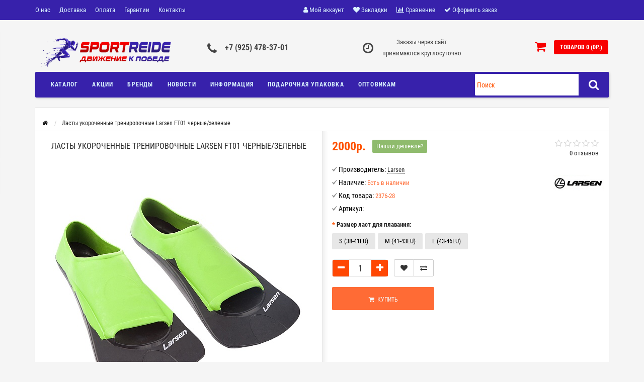

--- FILE ---
content_type: text/html; charset=utf-8
request_url: https://sportride.ru/lasty-ukorochennye-trenirovochnye-larsen-ft01-chernye-zelenye
body_size: 105861
content:
<!DOCTYPE html>
<html dir="ltr" lang="ru">
	<head>
		<meta name="viewport" content="width=device-width, initial-scale=1.0, minimum-scale=1.0, user-scalable=0" />
		<meta http-equiv="Content-Type" content="text/html; charset=UTF-8"/>
		<title>Ласты укороченные тренировочные Larsen FT01 черные/зеленые</title>
                		<base href="https://sportride.ru/" />
				<meta name="description" content="Особенности:
		
		
			цельная калоша из мягкой натуральной
			резины анатомической формы. Плавник
			из резины обеспечивает отличную
			гидродинамику" />
								<link href="http://sportride.ru/lasty-ukorochennye-trenirovochnye-larsen-ft01-chernye-zelenye" rel="canonical" />
				<link href="https://sportride.ru/image/catalog/Logo/favicon.png" rel="icon" />
				<meta property="og:title" content="Ласты укороченные тренировочные Larsen FT01 черные/зеленые" />
		<meta property="og:type" content="website" />
						<meta property="og:image" content="https://sportride.ru/image/catalog/Logo/Logo2.png" />
				<meta property="og:site_name" content="Интернет-гипермаркет спортивных товаров SPORTRIDE.RU" />
		
								
			<script src="/min/?f=catalog/view/javascript/jquery/jquery-2.1.1.min.js,catalog/view/theme/storeset/js/owl.carousel.js,catalog/view/theme/storeset/js/bootstrap.js,catalog/view/theme/storeset/js/jquery.leanModal.min.js,catalog/view/javascript/jquery/magnific/jquery.magnific-popup.min.js,catalog/view/theme/storeset/js/barrating.js,catalog/view/theme/storeset/js/autosearch.js,catalog/view/theme/storeset/js/fancy-box/jquery.fancybox.min.js,catalog/view/theme/storeset/js/cloud-zoom/cloud-zoom.1.0.3.min.js,catalog/view/javascript/jquery/datetimepicker/moment.js,catalog/view/javascript/jquery/datetimepicker/bootstrap-datetimepicker.min.js,catalog/view/javascript/sdek.js,catalog/view/javascript/art_ask_price/art_ask_price.js"></script>
			
			<link href="/min/?f=catalog/view/theme/storeset/style/bootstrap.css,catalog/view/theme/storeset/stylesheet/font-awesome-4.7.0/css/font-awesome.min.css,catalog/view/theme/storeset/style/owl.carousel.css,catalog/view/theme/storeset/style/fonts.css,catalog/view/theme/storeset/style/style.css,catalog/view/javascript/popup_view/magnific-popup.css,catalog/view/theme/storeset/style/allstyles.css,catalog/view/theme/storeset/style/responsive.css,catalog/view/theme/storeset/js/fancy-box/jquery.fancybox.min.css,catalog/view/theme/storeset/js/cloud-zoom/cloud-zoom.css,catalog/view/javascript/jquery/datetimepicker/bootstrap-datetimepicker.min.css,catalog/view/theme/default/stylesheet/sdek.css" rel="stylesheet" media="screen" />
			
						
						<script src="//api-maps.yandex.ru/2.1/?lang=ru_RU&ns=cdekymap" type="text/javascript"></script>
							
				<meta name="theme-color" content="rgb(255, 71, 3)">				<style>
			body {
						background-color: rgb(245, 245, 245);
									}
						.main-color1, .testbutton, .button, .item .cart .button-cart, .item .wishlist:hover, .item .compare:hover, .product-grid .product-buttons .cart, .product-grid .product-buttons .compare:hover, .product-list .product-buttons .compare:hover, .product-grid .product-buttons .wishlist:hover, .product-list .product-buttons .wishlist:hover, .btn-primary, .da-arrows span, .da-slide .da-link, .fastorder-panel-default .panel-heading, .slideshow-box .slideshow-plus-link, .oct-button,.oct-module-button button,.oct-article-categories-box .box-content .button:hover {
			background-color: rgb(255, 71, 3)!important;
			}
									.main-color2, .main-color1:hover, .testbutton:hover, .cart-top, .button:hover, .item .cart .button-cart:hover, .item .wishlist, .item .compare, .product-grid .product-buttons .cart:hover, .product-grid .product-buttons .wishlist, .product-list .product-buttons .wishlist, .product-grid .product-buttons .compare, .product-list .product-buttons .compare, .caption .intro-btn a, .search-box-top input[type=submit], .da-arrows span:hover, .da-slide .da-link:hover, ul.account-ul li:hover, .account-content .buttons div .button, .wishlist-tr, .account-content .button, .slideshow-box .slideshow-plus-link:hover, .oct-button:hover,.oct-module-button button:hover,.oct-article-categories-box .box-content .button  {
			background-color: rgb(247, 0, 0)!important;
			}
									.main-color2-text, .main-color1-text:hover, #sstore_menu > ul > li > div.dropdown a:hover, .error, .success, .search-top .fa-search, ul.account-ul li i, input[type=search]::-webkit-input-placeholder, .account-content form legend i, .account-content .buttons div .button-back, .account-content .table-div table .button-back, .account-content h2 i, #right-block i {
			color: rgb(247, 0, 0);
			}
									.button, .product-grid .product-buttons .cart, .testbutton, .slideshow-box .slideshow-plus-link {
			color: #F2F2F2!important;
			}
									.top-panel a, #sidebar a, .navbar-fixed-bottom ul li a, .sidebar-a, .settings span, .settings i, .settings strong {
			color: #DBF3FF;
			}
									.top-panel, #sidebar, .search-box-top, .navbar-fixed-bottom, .sidebar-a .dropdown-menu {
			background: rgb(55, 33, 171);
			}
									.top-panel a:hover, .settings:hover span {
			color: #FFFFFF;
			}
						.enter:before {
			background: url(/catalog/view/theme/storeset/images/enter.png) no-repeat;
			}
			.register:before {
			background: url(/catalog/view/theme/storeset/images/reg.png) no-repeat;
			}
						#phone a, #contacts .contacts-fa {
			color: #424242;
			}
									#shedule {
			color: #424242;
			}
									#cart {
			background-color: rgb(247, 0, 0);
			}
			#right-block .fa-shopping-bag::before {
			color: rgb(247, 0, 0);
			}
									#cart #cart-total, #cart a {
			color: #FFFFFF;
			}
									nav, .sb-icon-search, .sb-search.sb-search-open .sb-icon-search, .no-js .sb-search .sb-icon-search {
			background: rgb(55, 33, 171);
			}
									nav .main-ul > .main-li > a, nav .main-ul > .main-li > a:visited, #sstore_menu > ul > li > a, #sstore_menu > ul > li > a:visited, ul.mobile-category > li > a:hover, ul.mobile-category > li ul > li:hover > a, #megamenu-menu .nav > li > a  {
			color: #DBF3FF;
			}
			@media only screen and (max-width: 992px) {
			#megamenu-menu .nav > li > div a {
			color: #DBF3FF!important;
			}
			}
									nav .main-ul > .main-li:hover > a, #sstore_menu > ul > li:hover a, #megamenu-menu .nav > li > a:hover  {
			color: #FFFAFA;
			}
									.category-dropdown, #sstore_menu > ul > li > div.dropdown, #megamenu-menu .nav > li > div {
			background: #FFFFFF;
			}
									.category-dropdown > .sub-ul > .sub-li a.sub-category, .category-dropdown > .sub-ul > .sub-li ul li a, #sstore_menu > ul > li > div.dropdown a, #megamenu-menu .nav > li > div a  {
			color: #252525;
			}
									#search input {
			background: #FFFFFF;
			}
						#search input {
			background-position: 6px 6px;
			background-repeat: no-repeat;
			}
						.box-heading {
			background: #141414;
			}
									.box-heading {
			color: #DBF3FF;
			}
									ul.box-category  li a, ul.box-category li a:visited {
			color: #454343;
			}
									#sstore-3-level > ul > li > a, .oct-article-categories-box .box-content {
			background: rgb(55, 33, 171);
			}
									#sstore-3-level ul ul li a {
			background: #535E6B;
			}
									#sstore-3-level > ul > li > a {
			color: #FFFFFF;
			}
									#sstore-3-level > ul > li > a:hover {
			color: #D8F3F0;
			}
									#sstore-3-level ul ul li a {
			color: #DDDDDD;
			}
									#sstore-3-level ul ul li a:hover {
			color: #FFFFFF;
			}
									#sstore-3-level ul ul ul li a.current-link {
			color: #F8FF74;
			}
									.product-list .price-old, .product-grid .price-old {
			color: #848484;
			}
									.product-list .price-new, .product-grid .price-new, .product-grid .price, .item .price, .swiper-slide .price-new {
			color: #FF5100;
			}
												.product-info > .right .price-new {
			color: #FF5100;
			}
									.product-info .price-new {
			color: #FF5100;
			}
												.product-info > .right .cart .button {
			color: #FFFFFF;
			}
						.product-info > .right .cart .button:hover {
			background: url(/catalog/view/theme/storeset/images/to-cart-hover.png) no-repeat 16% 46%,#ff5100;
			}
						.footer-top {
			background: rgb(63, 63, 71);
			}
									p.subscribe, footer .socials a, footer .contacts ul li, footer .contacts ul li a, .terms-footer-block, .terms-footer-block a {
			color: #CCCCCC;
			}
									footer .oct-footer-h3 {
			color: #6C6C6C;
			}
									footer .top-f.oct-footer-h3 {
			color: #B0B0B0;
			}
									.oct-footer-text, oct-footer-text p, .oct-footer-text a {
			color: #969696;
			}
									.footer-middle {
			background: rgb(19, 19, 21);
			}
									footer .footer-middle ul > li > a, footer .footer-middle ul > li > a:visited, footer .footer-middle ul > li > a:hover {
			color: #969696;
			}
									#powered {
			background: rgb(19, 19, 21);
			}
									#powered .copyright {
			color: #969696;
			}
									#powered .copyright a, #powered .copyright a:visited {
			color: #DBF3FF;
			}
									#sidebar-toggle span,#search-top span i, .login-top-mobile span, .cart-top-mobile span {
			color: #D9ECFF;
			}
												@media only screen and (max-width: 768px){
			.top-panel, .search-box-top {
			background: #141414;
			}
			}
									#sidebar {
			background: #141414;
			}
									#sidebar a, .sidebar-a i, .sidebar-a strong, .sidebar-a .dropdown-menu .btn-link, .sidebar-a .h3, .sidebar-a ul li {
			color: #FCFFA6;
			}
						.navbar-fixed-bottom { display: none;}  									
						#contactsservvwq1{visibility:hidden;}
#sb-search {width: 266px;}
.oct-category-item-icon {width: 30%;}
.brands-slider .item .image img {opacity: .8}
#powered .payment span {opacity: .8}
.category-list .category-list-item span {height: 55px}
#shedule {text-align: center}
#shedule {padding-left: 120px}
.noUi-connect {background: #FF5100;}
.box-heading {background: #3721ab;}
.oct-cat-stock { display: none; }
.category-list .category-list-item img { display: none; }
.category-info .img img { display: none; }
.subcategory-header { display: none; }

.megamenu-parent-img img {width: 40%;}

.product-info .description {color: #ff6c35;}

@media (max-width: 1025px){#megamenu-menu .dropdown:hover .dropdown-menu {max-height: 450px;}}

.col-md-7 {width: 39.33333333%;}

.img-thumbnail:hover {opacity: .9;}

.category-list .category-list-item span {height: 75px;}

.simple-content .checkout-heading {background-color: #3721ab !important;}
#simplecheckout_cart th {background-color: #3721ab !important;}

.cdek_description {width: 80%;}

.product-grid .name {height: unset;overflow: unset;}

.simplecheckout-cart th {color: #FFFEFE;}
.simple-content .checkout-heading {color: #FFFEFE;}
.checkout-heading a {color: #FFFEFE;}

.product-grid .name {height: unset;overflow: unset;}

#st-1 .st-btn {
width: 32px!important;
height: 32px !important;
}
#st-1 .st-btn > svg {
top: 8px !important;
right:2px !important;
height: 16px !important;
width: 16px !important;
}
#st-1 .st-btn > img{
top: 8px !important;
right:2px !important;
height: 16px !important;
width: 16px !important;
}

@media only screen and (min-width: 769px){
.product-grid .product:hover .product-about {
bottom: auto;
overflow: visible;
z-index: 999999;
box-shadow: 0 7px 4px rgba(0,0,0,.15), 0 7px 10px rgba(0,0,0,.15)
}
.product-grid .name a{
line-height: 13px;
}
.product-grid .name {
    height: 35px;
}
.product-grid .product:hover .product-about .name {
    height: 100% !important;
    min-height: 35px;
}
.product-grid .product:hover {overflow: visible;}
.product-grid .product:hover .product-about{
transition: none !important;
}
.product-grid .product:hover{
transition: none !important;
}
.product-grid .product .product-about {
margin-top: -84px;
bottom: auto;
}
.product.no_quantity:hover {
    z-index: 999999;
}
}
@media only screen and (min-width: 1600px){
.product-grid .product .product-about {
margin-top: -38px;
}
.product.no_quantity:hover {
    z-index: 999999;
}
.product-grid .name {
    height: 41px !important;
}  
.product-grid .name a{
line-height: 16px !important;;
}
.product-grid .product:hover .product-about .name {
    height: 100% !important;
    min-height: 41px;
}
}
@media only screen and  (min-width:1200px)  and (max-width: 1599px){
.product-grid .product .product-about {
margin-top: -33px;
}
}
@media only screen and  (min-width:769px)  and (max-width: 992px){
.product-grid .product .product-about {
margin-top: -34px;
}
.product-grid .product{
min-height: 424px !important;;
}
}

.news-style .h3, .news-style h3 {height: 62px;}

.product-info .cart .button {font-size: 12px;}

h3 {font-weight: 700;}
.selected {background: #3721ab;}

						
						
					</style>
		
						<script>
			function get_popup_found_cheaper(product_id) {
				$.magnificPopup.open({
					tLoading: '<img src="catalog/view/theme/storeset/stylesheet/popup_found_cheaper/ring-alt.svg" />',
					items: {
						src: 'index.php?route=extension/module/popup_found_cheaper&product_id='+product_id,
						type: 'ajax'
					}
				});
			}
			</script>
						

						<script>
			function get_oct_product_preorder(product_id) {
				$.magnificPopup.open({
					tLoading: '<img src="catalog/view/theme/storeset/stylesheet/oct_product_preorder/ring-alt.svg" />',
					items: {
						src: 'index.php?route=extension/module/oct_product_preorder&product_id='+product_id,
						type: 'ajax'
					}
				});
			}
			</script>
						

                            
	</head>
	<body>
				                <script>
        $(function() {
          $('body').prepend('<a class="field-tip" onclick="get_popup_call_phone();" id="uptocall-mini"><div class="uptocall-mini-phone"></div><span class="tip-content">Хотите, мы Вам перезвоним?</span></a>');
        });
        function get_popup_call_phone() {
          $.magnificPopup.open({
            tLoading: '<img src="catalog/view/theme/storeset/stylesheet/popup_call_phone/ring-alt.svg" />',
            items: {
              src: 'index.php?route=extension/module/popup_call_phone',
              type: 'ajax'
            }
          });
        }
        </script>
        		<div id="oct-wrap">
		<div class="top-panel">
			<div class="container">
				<div class="row">
					<a href="#" data-toggle="body" id="sidebar-toggle">
    					<span><i class="fa fa-info-circle" aria-hidden="true"></i></span>
					</a>
					
										<div class="mobile-icons-top">
						<a href="https://sportride.ru/my-account" class="login-top-mobile"><span><i class="fa fa-user" aria-hidden="true"></i></span></a>
						<a href="#" id="search-top" class="search-top"><span><i class="fa fa-search" aria-hidden="true"></i></span></a>
						<div class="search-box-top">
							<div class="m-search-title">Быстрый поиск товара<span><i class="fa fa-close" aria-hidden="true"></i></span></div>
							<div class="m-search-content clearfix">
								<input type="search" name="search" class="col-xs-10" id="story-top" value="" placeholder="Поиск">
								<input type="submit" class="col-xs-2 top-search-submit" value="Искать">
								<div class="mobile-search-result"></div>
							</div>
							<div id="close-desktop-search"><span><i class="fa fa-close" aria-hidden="true"></i></span></div>
						</div>
						<a href="http://sportride.ru/simplecheckout" class="cart-top-mobile">
							<span><i class="fa fa-shopping-cart" aria-hidden="true"></i></span>
							<div class="cart-cols" id="cart-loading"></div>
						</a>
					</div>
					<ul class="col-sm-7 col-md-5 top-panel-ul">
						    						<li><a href="http://sportride.ru/about_us">О нас</a></li>
						    						<li><a href="http://sportride.ru/delivery">Доставка</a></li>
						    						<li><a href="http://sportride.ru/oplata">Оплата</a></li>
						    						<li><a href="http://sportride.ru/garantii">Гарантии</a></li>
						    						<li><a href="http://sportride.ru/kontakty">Контакты</a></li>
						    						<li><a href="http://sportride.ru/privacy">Политика конфиденциальности</a></li>
						    						<li><a href="http://sportride.ru/terms">Условия соглашения</a></li>
											</ul>
					<div class="col-sm-5 col-md-7 top-panel-div">
						<div class="right">
							    							<a href="#loginmodal" class="register" id="modaltrigger"><span><i class="fa fa-user" aria-hidden="true"></i></span>&nbsp;<span class="top-panel-div-span">Мой аккаунт</span></a>
														<a href="https://sportride.ru/wishlist" id="wishlist-total"><span><i class="fa fa-heart" aria-hidden="true"></i></span>&nbsp;<span class="top-panel-div-span">Закладки</span></a>
							<a id="oct-compare" href="https://sportride.ru/compare-products" class="checkout-top"><span><i class="fa fa-bar-chart" aria-hidden="true"></i></span>&nbsp;<span class="top-panel-div-span">Сравнение</span></a>
							<a href="https://sportride.ru/simplecheckout" class="checkout-top"><span><i class="fa fa-check" aria-hidden="true"></i></span>&nbsp;<span class="top-panel-div-span">Оформить заказ</span></a>
													</div>
					</div>
				</div>
			</div>
		</div>
		<div class="sidebar-box"></div>
		<div id="sidebar" data-role="sideslide">
			<div id="accordion" class="panel-group">
								<div class="panel panel-default">
					<div class="panel-heading">
						<div class="panel-title">
							<a href="#collapse-1" data-parent="#accordion" data-toggle="collapse" class="sidebar-a"><i class="fa fa-info-circle"></i>Информация<i class="fa fa-caret-down"></i></a>
						</div>
					</div>
					<div id="collapse-1" class="panel-collapse collapse">
						<div class="panel-body">
														<a href="http://sportride.ru/about_us" class="sidebar-a">О нас</a>
														<a href="http://sportride.ru/delivery" class="sidebar-a">Доставка</a>
														<a href="http://sportride.ru/oplata" class="sidebar-a">Оплата</a>
														<a href="http://sportride.ru/garantii" class="sidebar-a">Гарантии</a>
														<a href="http://sportride.ru/kontakty" class="sidebar-a">Контакты</a>
														<a href="http://sportride.ru/privacy" class="sidebar-a">Политика конфиденциальности</a>
														<a href="http://sportride.ru/terms" class="sidebar-a">Условия соглашения</a>
													</div>
					</div>
				</div>
												<div class="panel panel-default">
					<div class="panel-heading">
						<div class="panel-title">
							<a href="#collapse-2" data-parent="#accordion" data-toggle="collapse" class="sidebar-a"><i class="fa fa-headphones"></i>Служба поддержки<i class="fa fa-caret-down"></i></a>
						</div>
					</div>
					<div id="collapse-2" class="panel-collapse collapse">
						<div class="panel-body">
							<a href="http://sportride.ru/contact" class="sidebar-a">Обратная связь</a>
							<a href="https://sportride.ru/return-add" class="sidebar-a">Возврат товара</a>
							<a href="http://sportride.ru/sitemap" class="sidebar-a">Карта сайта</a>
						</div>
					</div>
				</div>
												<div class="panel panel-default">
					<div class="panel-heading">
						<div class="panel-title">
							<a href="#collapse-3" data-parent="#accordion" data-toggle="collapse" class="sidebar-a"><i class="fa fa-ellipsis-h"></i>Дополнительно<i class="fa fa-caret-down"></i></a>
						</div>
					</div>
					<div id="collapse-3" class="panel-collapse collapse">
						<div class="panel-body">
							<a href="http://sportride.ru/brands" class="sidebar-a">Производители</a>
							<a href="https://sportride.ru/vouchers" class="sidebar-a">Подарочные сертификаты</a>
							<a href="https://sportride.ru/affiliates" class="sidebar-a">Партнерская программа</a>
							<a href="http://sportride.ru/specials" class="sidebar-a">Акции</a>
						</div>
					</div>
				</div>
												<div class="panel panel-default">
					<div class="panel-heading">
						<div class="panel-title">
							<a href="#collapse-4" data-parent="#accordion" data-toggle="collapse" class="sidebar-a"><i class="fa fa-user"></i>Мой аккаунт<i class="fa fa-caret-down"></i></a>
						</div>
					</div>
					<div id="collapse-4" class="panel-collapse collapse">
						<div class="panel-body">
							<a href="https://sportride.ru/my-account" class="sidebar-a">Мой аккаунт</a>
							<a href="https://sportride.ru/order-history" class="sidebar-a">История заказов</a>
							<a href="https://sportride.ru/wishlist" class="sidebar-a">Закладки</a>
							<a href="https://sportride.ru/newsletter" class="sidebar-a">Рассылка</a>
						</div>
					</div>
				</div>
																								<div class="sidebar-a">
					<div class="h3">Обратная связь</div>
					<ul>
												<li>г. Москва,  ул. Дубнинская,  д. 10, корп. 1</li>
																		<li><a href="mailto:info@sportride.ru">info@sportride.ru</a></li>
																		<li><a href="javascript:void(0);" onclick="window.location.href='tel:+79254783701';">+7 (925) 478-37-01</a></li>
																								<li>Заказы через сайт 
принимаются круглосуточно</li>
																		<li class="oct-messengers-li">
							<a href="https://api.whatsapp.com/send?phone=+7 (925) 478-37-01" target="_blank" title="WhatsApp">
							<i class="fa fa-whatsapp" aria-hidden="true"></i> WhatsApp
							</a>
						</li>
																							</ul>
				</div>
							</div>
		</div>
		<div class="clearfix"></div>
				<div id="loginmodal" style="display:none;">
			<div class="logintitle">Авторизация</div>
			<form id="loginform" name="loginform" method="post" action="https://sportride.ru/login" enctype="multipart/form-data">
				<p class="fieldbox">
					<label for="email" class="email-label">Ваш email:</label>
					<input type="text" name="email" id="email" class="txtfield" tabindex="1">
				</p>
				<p class="fieldbox">
					<label for="password" class="password-label">Ваш пароль:</label>
					<input type="password" name="password" id="password" class="txtfield" tabindex="2">
				</p>
				<p class="fieldbox">
					<input type="submit" name="loginbtn" id="loginbtn" class="button" value="Войти" tabindex="3">
				</p>
			</form>
			<div class="login-help">
				<a href="https://sportride.ru/simpleregister" title="Регистрация">Регистрация</a> | <a href="https://sportride.ru/forgot-password" title="Забыли пароль?">Забыли пароль?</a>
			</div>
		</div>
		<script><!--
			$('#loginmodal input').keydown(function(e) {
			    if (e.keyCode == 13) {
			        $('#loginmodal').submit();
			    }
			});
			//-->
		</script>
				<div class="container">
		<!-- ============ header =================== -->
		<header class="row">
												<div class="col-sm-3 col-md-3">
				<div class="header_logo">
					<a href="http://sportride.ru/"><img class="img-responsive" src="https://sportride.ru/image/catalog/Logo/Logo2.png" title="Интернет-гипермаркет спортивных товаров SPORTRIDE.RU" alt="Интернет-гипермаркет спортивных товаров SPORTRIDE.RU" /></a>
				</div>
			</div>
									<div id="contacts" class="col-sm-3 col-md-3">
				<i class="fa fa-phone contacts-fa"></i>
				<div id="phone">
					<div>						<a href="javascript:void(0);" onclick="window.location.href='tel:+79254783701';">+7 (925) 478-37-01</a>
											</div>
					<div>					</div>
				</div>
				<div class="hidden-contacts">
					<ul>
												<li><i class="fa fa-map"></i>г. Москва,  ул. Дубнинская,  д. 10, корп. 1</li>
																		<li><i class="fa fa-envelope"></i><a href="mailto:info@sportride.ru">info@sportride.ru</a></li>
																	</ul>
				</div>
			</div>
			<div id="shedule" class="col-sm-3 col-md-3">
				<i class="fa fa-clock-o"></i>
				<div>					Заказы через сайт <br>
принимаются круглосуточно									</div>
			</div>
			<div class="col-sm-3 col-md-3">
				<div id="right-block" >
					<div id="cart">
  <div class="heading">
    <a><span id="cart-total">Товаров 0 (0р.)</span></a></div>
    <div style="clear: both;"></div>
  <div class="content">
        
      <p class="text-center">Ваша корзина пуста!</p>
    
     </div> 
</div>
					<i class="fa fa-shopping-cart"></i>
					<div class="clearfix"></div>
				</div>
			</div>
					</header>
		<!-- ============ menu =================== -->
				<div class="row">
			<div id="stick_menu" class="col-sm-12">
				<nav id="megamenu-menu" class="navbar">
					<div class="container">
						<div id="search">
    <div id="sb-search" class="sb-search">
    	
    		<input class="sb-search-input" type="text" name="search" id="story" value="" placeholder="Поиск" >
    		<span class="sb-icon-search"><i class="fa fa-search"></i></span>
    	
    </div>  
</div>
<script>
// Open search input
$( ".sb-icon-search" ).click(function() {
	$(this).parent().toggleClass("open");
	$(".sb-search-input").focus();
});
// Close and clear search items
$( "#close-desktop-search" ).click(function() {
	$("#sb-search").removeClass("open");
	$(".sb-search-input").val('');
	$('#livesearch_search_results').remove();
	$(this).fadeOut(10);
});
</script>						<div class="navbar-header clearfix" data-toggle="collapse" data-target=".navbar-ex1-collapse">
							<button type="button" class="btn btn-navbar navbar-toggle"><i class="fa fa-bars"></i></button>
							<span id="category" class="visible-xs">Меню</span>
						</div>
						<div class="collapse navbar-collapse navbar-ex1-collapse">
							<ul class="nav navbar-nav">
																								<li class="dropdown new-drop">
									<a href="javascript:void(0);"  class="dropdown-toggle dropdown-img" data-toggle="dropdown">Каталог									</a>
									<a class="dropdown-toggle dropdown-img megamenu-toggle-a" data-toggle="dropdown"></a>
																																																						<div class="dropdown-menu megamenu-type-category-full megamenu-bigblock">
										<div class="dropdown-inner">
																																	<div style="" class="menu-add-html">
												<p align="center"><img style="width: 400px; float: none;" src="https://sportride.ru/image/catalog/banner/menu/banner_menu_1.jpg"><br></p>											</div>
																						<ul class="list-unstyled megamenu-haschild">
																								<li class="megamenu-parent-block">
													<a class="megamenu-parent-title" href="http://sportride.ru/sobrat-kastomnyj-samokat">
													Собрать кастомный самокат													</a>
																									</li>
																								<li class="megamenu-parent-block">
													<a class="megamenu-parent-title" href="http://sportride.ru/sportivnoe-oborudovanie">
													Спортивное оборудование													</a>
																									</li>
																								<li class="megamenu-parent-block">
													<a class="megamenu-parent-title" href="http://sportride.ru/gornolyzhnoe-snaryazhenie">
													Горнолыжное снаряжение													</a>
																									</li>
																								<li class="megamenu-parent-block">
													<a class="megamenu-parent-title" href="http://sportride.ru/samokaty">
													Самокаты													</a>
																									</li>
																								<li class="megamenu-parent-block">
													<a class="megamenu-parent-title" href="http://sportride.ru/rolikovye-konki">
													Роликовые коньки													</a>
																									</li>
																								<li class="megamenu-parent-block">
													<a class="megamenu-parent-title" href="http://sportride.ru/skejtbording">
													Скейтбординг													</a>
																									</li>
																								<li class="megamenu-parent-block">
													<a class="megamenu-parent-title" href="http://sportride.ru/ledovye-konki">
													Ледовые коньки													</a>
																									</li>
																								<li class="megamenu-parent-block">
													<a class="megamenu-parent-title" href="http://sportride.ru/futbol">
													Футбол													</a>
																									</li>
																								<li class="megamenu-parent-block">
													<a class="megamenu-parent-title" href="http://sportride.ru/fitnes">
													Фитнес													</a>
																									</li>
																								<li class="megamenu-parent-block">
													<a class="megamenu-parent-title" href="http://sportride.ru/boks">
													Бокс													</a>
																									</li>
																								<li class="megamenu-parent-block">
													<a class="megamenu-parent-title" href="http://sportride.ru/ledovoe-oborudovanie">
													Ледовое оборудование													</a>
																									</li>
																								<li class="megamenu-parent-block">
													<a class="megamenu-parent-title" href="http://sportride.ru/plavanie">
													Плавание													</a>
																									</li>
																								<li class="megamenu-parent-block">
													<a class="megamenu-parent-title" href="http://sportride.ru/hudozhestvennaya-gimnastika">
													Художественная гимнастика													</a>
																									</li>
																								<li class="megamenu-parent-block">
													<a class="megamenu-parent-title" href="http://sportride.ru/turizm">
													Туризм													</a>
																									</li>
																								<li class="megamenu-parent-block">
													<a class="megamenu-parent-title" href="http://sportride.ru/nastolnye-igry">
													Настольные игры													</a>
																									</li>
																								<li class="megamenu-parent-block">
													<a class="megamenu-parent-title" href="http://sportride.ru/radioupravlyaemye-modeli">
													Радиоуправляемые модели													</a>
																									</li>
																								<li class="megamenu-parent-block">
													<a class="megamenu-parent-title" href="http://sportride.ru/nastolnyj-tennis">
													Настольный теннис													</a>
																									</li>
																								<li class="megamenu-parent-block">
													<a class="megamenu-parent-title" href="http://sportride.ru/basketbol">
													Баскетбол													</a>
																									</li>
																								<li class="megamenu-parent-block">
													<a class="megamenu-parent-title" href="http://sportride.ru/voleibol">
													Волейбол													</a>
																									</li>
																								<li class="megamenu-parent-block">
													<a class="megamenu-parent-title" href="http://sportride.ru/sanki-snegokaty-tyubingi">
													Санки, снегокаты, тюбинги, ледянки													</a>
																									</li>
																							</ul>
																					</div>
									</div>
																																																																																																		</li>
																																<li><a href="javascript:void(0);">Акции</a>
								</li>
																																<li><a href="https://sportride.ru/brands">Бренды</a>
								</li>
																																<li class="dropdown ">
									<a href="https://sportride.ru/news/"  data-target="link">Новости									</a>
									<a data-target="link" class="megamenu-notoggle-a"></a>
																																																																																</li>
																																<li class="dropdown ">
									<a href="javascript:void(0);"  class="dropdown-toggle dropdown-img" data-toggle="dropdown">Информация									</a>
									<a class="dropdown-toggle dropdown-img megamenu-toggle-a" data-toggle="dropdown"></a>
																																																															<div class="dropdown-menu megamenu-type-information ">
										<div class="dropdown-inner">
																																	<ul class="list-unstyled megamenu-haschild ">
																								<li class="info-href"><a href="http://sportride.ru/about_us">О нас</a>
												</li>
																								<li class="info-href"><a href="http://sportride.ru/delivery">Доставка</a>
												</li>
																								<li class="info-href"><a href="http://sportride.ru/oplata">Оплата</a>
												</li>
																								<li class="info-href"><a href="http://sportride.ru/garantii">Гарантии</a>
												</li>
																								<li class="info-href"><a href="http://sportride.ru/kontakty">Контакты</a>
												</li>
																							</ul>
																					</div>
									</div>
																																			</li>
																																<li class="dropdown ">
									<a href="javascript:void(0);"  class="dropdown-toggle dropdown-img" data-toggle="dropdown">Подарочная упаковка									</a>
									<a class="dropdown-toggle dropdown-img megamenu-toggle-a" data-toggle="dropdown"></a>
																																													<div class="dropdown-menu megamenu-type-html">
										<div class="dropdown-inner">
											<ul class="list-unstyled megamenu-haschild">
												<li class="megamenu-parent-block">
													<div class="megamenu-html-block">
														<p><b>При необходимости можем упаковать приобретенный товар в подарочную пленку (упаковку), чтобы он имел презентабельный вид и послужил приятным подарком!</b></p><p><b>Цена услуги зависит от габаритов товара и количества упаковки. </b></p><p><img style="width: 100%; float: none;" src="https://sportride.ru/image/catalog/images/fon/prezent.jpg"><br></p>													</div>
												</li>
											</ul>
										</div>
									</div>
																																																					</li>
																																<li class="dropdown ">
									<a href="https://sportride.ru/optovikam"  data-target="link">Оптовикам									</a>
									<a data-target="link" class="megamenu-notoggle-a"></a>
																																																																																</li>
																							</ul>
							<div class="clearfix"></div>
						</div>
					</div>
				</nav>
			</div>
		</div>
        <script>
            var start_pos=$('#stick_menu').offset().top;
             $(window).scroll(function(){
              if ($(window).scrollTop()>=start_pos) {
                  if ($('#stick_menu').hasClass()==false) $('#stick_menu').addClass('to_top');
                  $('body').addClass('body-fx');
              }
              else {
                $('#stick_menu').removeClass('to_top');
                $('body').removeClass('body-fx');
              }
             });
        </script>
						<script>
			$( ".menu-alt" ).click(function() {
			  $( ".mobile-category" ).slideToggle( "slow", function() {
			    // Animation complete.
			  });
			  $('.mobile-category').css('display','block');
			});
		</script>
		<div id="notification"></div>
<div class="content"></div>
<div>
<div id="container">
<div class="row">
    <ul class="breadcrumb" itemscope itemtype="https://schema.org/BreadcrumbList">
	    		    			  <li>
				<a href="http://sportride.ru/" title="Главная">
				  <i class="fa fa-home"></i>				</a>
			  </li>
	        				    	        	<li itemprop="itemListElement" itemscope itemtype="https://schema.org/ListItem">
	        	<span itemscope itemtype="https://schema.org/Thing" itemprop="item" itemid="http://sportride.ru/lasty-ukorochennye-trenirovochnye-larsen-ft01-chernye-zelenye">
				  <span itemprop="name">Ласты укороченные тренировочные Larsen FT01 черные/зеленые</span>
				</span>
				<meta itemprop="position" content="1" />
	        	</li>
	        		  </ul>
</div>
<div class="content">
<article id="content" class="col-sm-12" itemscope itemtype="https://schema.org/Product">
	<div class="row">
		<div class="product-info">
												<div class="col-sm-6">
				<h1>Ласты укороченные тренировочные Larsen FT01 черные/зеленые</h1>
													                        						<div class="image thumbnails-one all-carousel">
						                                                        <a href="https://sportride.ru/image/cache/catalog/images/tovary/plavanie/aksessuarydlyaplavaniya/Larsen/lasti/LarsenFT01chernie-zelenie-800x800.jpg" title="Ласты укороченные тренировочные Larsen FT01 черные/зеленые" onclick="funcyFirst(); return false;" class='cloud-zoom' id='mainimage' data-index="0">
                                <img class="img-responsive" itemprop="image" src="https://sportride.ru/image/cache/catalog/images/tovary/plavanie/aksessuarydlyaplavaniya/Larsen/lasti/LarsenFT01chernie-zelenie-500x500.jpg" title="Ласты укороченные тренировочные Larsen FT01 черные/зеленые" alt="Ласты укороченные тренировочные Larsen FT01 черные/зеленые" />
                            </a>
                        </div>
                    														</div>
																								<div class="col-sm-6 product-right">
							<div class="row top-info-product">
								<div class="model-box">
																		<div class="review" >
																																								<span><i class="fa fa-star-o stars-rev"></i></span>
																																								<span><i class="fa fa-star-o stars-rev"></i></span>
																																								<span><i class="fa fa-star-o stars-rev"></i></span>
																																								<span><i class="fa fa-star-o stars-rev"></i></span>
																																								<span><i class="fa fa-star-o stars-rev"></i></span>
																														<div class="clerfix"></div>
										<a onclick="$('a[href=\'#tab-review\']').trigger('click'); $('html, body').animate({scrollTop: $('.scrolled').offset().top}, 800);">0 отзывов</a>
									</div>
																		<a href="http://sportride.ru/larsen"><img src="image/catalog/brand/larsen.png" class="manufacturer-logo" alt="Larsen"></a>
																	</div>
							</div>
														<span class="micro-price" itemprop="name">Ласты укороченные тренировочные Larsen FT01 черные/зеленые</span>														<div class="price" itemprop="offers" itemscope itemtype="https://schema.org/Offer">
																<span itemprop="availability" class="availabil" content="https://schema.org/InStock">Есть в наличии
</span>
																<meta itemprop="priceCurrency" content="RUB" />
																								<span class="micro-price" itemprop="price">2000</span>																<span class="price-new" id="update_price">2000р.</span>
																								<a href="javascript: void(0);" onclick="get_popup_found_cheaper(2376); return false" class="cheaper">Нашли дешевле?</a>
																																																							</div>
							<div class="description">
																<span class="marked">Производитель:</span> <a href="http://sportride.ru/larsen"><span itemprop="brand">Larsen</span></a><br />
																<span class="marked">Наличие:</span> Есть в наличии<br />
								<span class="marked">Код товара:</span> <span itemprop="model">2376-28</span>
								<br><span class="marked">Артикул:</span> <br />
															</div>
							<script>
								$('.open-size-link-show').magnificPopup({
								  type:'inline',
								  midClick: true 			});
							</script>

                            
														<div class="options">
																																<div id="option-934">
									<div class="form-group required">
										<b class="req-star">Размер ласт для плавания:</b><br />
																																																		<input onchange="update_prices_opt();" type="radio" name="option[934]" value="3043" id="option-value-3043" class="none" />
																				<label for="option-value-3043" data-toggle="tooltip" data-trigger="hover" title="S (38-41EU) " class="not-selected optid-27">S (38-41EU)										</label>
																																																																						<input onchange="update_prices_opt();" type="radio" name="option[934]" value="3044" id="option-value-3044" class="none" />
																				<label for="option-value-3044" data-toggle="tooltip" data-trigger="hover" title="M (41-43EU) " class="not-selected optid-27">M (41-43EU)										</label>
																																																																						<input onchange="update_prices_opt();" type="radio" name="option[934]" value="3045" id="option-value-3045" class="none" />
																				<label for="option-value-3045" data-toggle="tooltip" data-trigger="hover" title="L (43-46EU) " class="not-selected optid-27">L (43-46EU)										</label>
																																								<div class="clearfix"></div>
									</div>
								</div>
								<script>
									$(document).ready(function() {
										   $('label.optid-27').click(function(){
									       if ($(this).prev().is('input:disabled')) {
									        $('label.selected').removeClass('selected').addClass('not-selected');
									        $(this).css({
									          'opacity': 0.5,
									          'cursor': 'default'
									        });
									       } else {
									        $('label.optid-27').removeClass('selected').addClass('not-selected');
									        $(this).removeClass('not-selected').addClass('selected');
									       }
										   });
									   $('label.optimid-27').click(function(){
									     if ($(this).find('input').is(':disabled')) {
									       $('label.optimid-27').removeClass('selected-img').addClass('not-selected-img');
									     } else {
									       $('label.optimid-27').removeClass('selected-img').addClass('not-selected-img');
									       $(this).removeClass('not-selected-img').addClass('selected-img');
									     }
									   });
									});

								</script>
																																																																															</div>
																					<div class="cart">
																<div class="number" >
									<input name="product_id" value="2376" style="display: none;" type="hidden">
									<div class="frame-change-count">
										<div class="btn-plus">
											<button type="button" id="superplus" onclick="$(this).parent().parent().next().val(~~$(this).parent().parent().next().val()+1); update_quantity('2376');" class="main-color1">
											<span class="icon-plus"><i class="fa fa-plus"></i></span>
											</button>
										</div>
										<div class="btn-minus">
											<button type="button" id="superminus" onclick="$(this).parent().parent().next().val(~~$(this).parent().parent().next().val()-1); update_quantity('2376');" class="main-color1">
											<span class="icon-minus"><i class="fa fa-minus"></i></span>
											</button>
										</div>
									</div>
									<input type="text" name="quantity" value="1" maxlength="4" class="plus-minus" onchange="update_prices_opt(); return validate(this);" onkeyup="update_prices_opt(); return validate(this);">
								</div>
																<div class="btn-group">
									<button type="button" class="btn btn-default main-color1-text" title="В закладки" onclick="addToWishList('2376');"><i class="fa fa-heart"></i></button>
									<button type="button" class="btn btn-default main-color1-text" title="В сравнение" onclick="addToCompare('2376');"><i class="fa fa-exchange"></i></button>
								</div>
								<div class="clearfix"></div>
								
						
								<a id="button-cart" class="button"><i class="fa fa-shopping-cart"></i>&nbsp;&nbsp;Купить</a>

						
																							</div>
							<div class="additional-buttons"></div>

			<script>
			function downloadJSAtOnload() {
				var element = document.createElement("script");
				element.src = "//platform-api.sharethis.com/js/sharethis.js#property=5a391d13d447d80012ded6ab&product=inline-share-buttons";
				document.body.appendChild(element);
				$(".additional-buttons-title").css("display","block");
			}
			setTimeout(function() {
				downloadJSAtOnload();
			}, 3000);
			</script>
			<div class="sharethis-inline-share-buttons"></div>
      
							<div class="clearfix"></div>
																					<div class="more-info">
	<div class="stock-info col-md-4">
		Скидки постоянным клиентам!
	</div>
									
	<div class="warranty-info col-md-4">
		Гарантия качества всех товаров магазина!
	</div>
										
	<div class="delivery-info col-md-4">
		Доставка товаров по всей стране!
	</div>
</div>						</div>
						<div class="clearfix"></div>
																								<div class="col-sm-12 tabs-box scrolled">
							<ul class="nav nav-tabs">
								<li class="active"><a href="#tab-description" data-toggle="tab">Описание</a></li>
																								<li><a href="#tab-review" data-toggle="tab">Отзывов (0)</a></li>
																							</ul>
							<div class="tab-content">
								<div id="tab-description" class="tab-pane active">
									<div itemprop="description">
										<table width="642" cellspacing="0" cellpadding="2" border="0">
	<colgroup><col width="112">
	<col width="522">
	</colgroup><tbody><tr>
		<td width="112">
			<p>Особенности:</p>
		</td>
		<td width="522">
			<p>цельная калоша из мягкой натуральной
			резины анатомической формы. Плавник
			из резины обеспечивает отличную
			гидродинамику.</p>
		</td>
	</tr>
	<tr>
		<td width="112">
			<p>Материал:</p>
		</td>
		<td width="522">
			<p>натуральная резина (каучук)</p>
		</td>
	</tr>
	<tr>
		<td width="112">
			<p>Рекомендованы:</p>
		</td>
		<td width="522">
			<p>для использования в бассейнах и на
			открытой воде</p>
		</td>
	</tr>
</tbody></table>									</div>
								</div>
																																<div class="tab-pane" id="tab-review">
									<div class="rew-form">
										<div id="review"></div>
																				<div class="sub">
											<form id="form-review">
												<div id="review-title" class="h2">Написать отзыв</div>
												<div class="reviewfield">
													<label class="col-sm-3" for="input-name">Ваше имя:</label>
													<div class="col-sm-9">
														<input type="text" id="input-name" name="name" value="" placeholder="Ваше имя"/>
													</div>
													<div class="clearfix"></div>
												</div>
																								<div class="reviewfield">
													<label class="control-label col-sm-3 input-positive_text" for="input-positive_text">Достоинства:</label>
													<div class="col-sm-9">
														<textarea name="positive_text" rows="3" id="input-positive_text" placeholder="Достоинства"></textarea>
													</div>
													<div class="clearfix"></div>
												</div>
												<div class="reviewfield">
													<label class="control-label col-sm-3 input-negative_text" for="input-negative_text">Недостатки:</label>
													<div class="col-sm-9">
														<textarea name="negative_text" rows="3" id="input-negative_text" placeholder="Недостатки"></textarea>
													</div>
													<div class="clearfix"></div>
												</div>
												<input type="hidden" name="where_bought" value="1" />
																								<div class="reviewfield">
													<label class="col-sm-3" for="input-text">Ваш отзыв:</label>
													<div class="col-sm-9">
														<textarea id="input-text" name="text" cols="40" rows="8" placeholder="Ваш отзыв"></textarea>
													</div>
													<div class="clearfix"></div>
												</div>
												<div class="reviewfield">
													<label class="col-sm-3">Оценка:</label>
													<div class="col-sm-9">
														<select id="ratingme" name="rating">
															<option value="1">1</option>
															<option value="2">2</option>
															<option value="3">3</option>
															<option value="4">4</option>
															<option value="5">5</option>
														</select>
														<script>
															$(function() {
															   $('#ratingme').barrating({
															     theme: 'fontawesome-stars'
															   });
															});
														</script>
													</div>
													<div class="clearfix"></div>
												</div>
																								<div class="reviewfield">
																										<div class="clearfix"></div>
												</div>
																																				<div class="reviewfield">
													<label class="col-sm-3"></label>
													<div class="col-sm-9">
														Я прочитал <a href="https://sportride.ru/terms" target="_blank"><b>Условия соглашения</b></a> и согласен с условиями <input type="checkbox" name="terms" value="1" style="width: auto;" />
													</div>
												</div>
												<br/><br/>
																								<div class="reviewfield">
													<div class="buttons col-sm-offset-3 col-sm-9">
														<div class="left"><a id="button-review" class="button">Отправить отзыв</a></div>
													</div>
													<div class="clearfix"></div>
												</div>
											</form>
										</div>
									</div>
									<div class="clearfix"></div>
																	</div>
							</div>
						</div>
											</div>
				</div>
</article>
</div>
<div class="clearfix"></div>
</div>
</div>
	<div id="autoreleted"></div>
<script>
$.ajax({
  url: 'index.php?route=product/product/getAutoRels&product_id=2376',
  dataType: 'html',
  success: function(json) {
    $("#autoreleted").html(json);
	$('#cat-latest').owlCarousel({
	  autoplay:false,
	  autoplaySpeed:1500,
	  autoplayHoverPause:true,
	  nav:true,
	  dots:false,
	  navText:["<",">"],
	  responsiveClass:true,
	  responsive:{
		  0:{
			  items:1
		  },
		  600:{
			  items:2
		  },
		  1000:{
			  items:5,
			  loop:false
		  }
	  }
  });
}
});
</script>
<script>
	if ("ontouchstart" in window || navigator.msMaxTouchPoints)
	{
	    isTouch = true;
	} else {
	    isTouch = false;
	}
	$(document).ready(function() {
	  $('.image-additional').delay(240).css({ 'opacity': '1'});
	});
	$('[data-toggle="tooltip"]').tooltip({trigger: isTouch ? "click" : "hover"});
	$('[data-toggle="tooltip"]').on('show.bs.tooltip', function() {
		$('[data-toggle="tooltip"]').not(this).tooltip('hide');
	});
</script>
<script>
	$(document).ready(function(){
	  $('.image-additional-carousel').owlCarousel({
		loop:false,
	       autoplay:false,
	       navText:["<",">"],
	       dots:false,
	       nav:false,
		   navRewind: false,
	       responsiveClass:true,
	       responsive:{
	           0:{
	               items:2,
	               nav:true
	           },
	           600:{
	               items:2,
	               nav:true
	           },
	           1000:{
	               items:4,
	               nav:false
	           }
	       }
	   });
	});
</script>
<script>
	$('#button-cart').bind('click', function() {
		$.ajax({
			url: 'index.php?route=checkout/cart/add',
			type: 'post',
			data: $('.product-info input[type=\'text\'], .product-info input[type=\'hidden\'], .product-info input[type=\'radio\']:checked, .product-info input[type=\'checkbox\']:checked, .product-info select, .product-info textarea'),
			dataType: 'json',
			success: function(json) {
				$('.success, .warning, .attention, information, .error').remove();
				if (json['error']) {
					if (json['error']['option']) {
                        var opt = $('.options').offset().top - 60;

                        $('html, body').animate({ scrollTop: opt}, 'slow');

						for (i in json['error']['option']) {
							$('#option-' + i).append('<span class="error">' + json['error']['option'][i] + '</span>');
						}
					}
				}
			if (json['success']) {
					$('#partcont').html('<div class="mcartdiv"><div class="mcartok">' + json['text_ok'] + '</div><div class="mcarti"><div class="imagesd"><div class="iconer ' + json['lang'] + '"></div><img class="mcartimage" src="' + json['image'] + '"><br /><div class="mcartproductname">' + json['name'] + '</div></div></div><div class="mcartright">' + json['cart_text1'] + ' <br /><br /><a class="testbutton" href="' + json['checkoutlink'] + '">' + json['cart_button1'] + '</a> <div class="mcarthr">&nbsp;</div> ' + json['cart_text2'] + ' <br/><br/><button class="testbutton" id="cls">' + json['cart_button2'] + '</button></div><div class="clearfix"></div></div>');
					$('#part').fadeIn('slow');
					$('#cart-total').html(json['total']);

                    if(typeof octYandexEcommerce == 'function') {
                        octYandexEcommerce(json);
                    }

					getCartMobile();
				}
			}
		});
	});
</script>
<script>
	$('.date').datetimepicker({
		pickTime: false
	});
	$('.datetime').datetimepicker({
		pickDate: true,
		pickTime: true
	});
	$('.time').datetimepicker({
		pickDate: false
	});
	$('button[id^=\'button-upload\']').on('click', function() {
		var node = this;
		$('#form-upload').remove();
		$('body').prepend('<form enctype="multipart/form-data" id="form-upload" style="display: none;"><input type="file" name="file" /></form>');
		$('#form-upload input[name=\'file\']').trigger('click');
		if (typeof timer != 'undefined') {
	    	clearInterval(timer);
		}
		timer = setInterval(function() {
			if ($('#form-upload input[name=\'file\']').val() != '') {
				clearInterval(timer);
				$.ajax({
					url: 'index.php?route=tool/upload',
					type: 'post',
					dataType: 'json',
					data: new FormData($('#form-upload')[0]),
					cache: false,
					contentType: false,
					processData: false,
					beforeSend: function() {
						$(node).button('loading');
					},
					complete: function() {
						$(node).button('reset');
					},
					success: function(json) {
						$('.text-danger').remove();
						if (json['error']) {
							$(node).parent().find('input').after('<div class="text-danger">' + json['error'] + '</div>');
						}
						if (json['success']) {
							alert(json['success']);
							$(node).parent().find('input').attr('value', json['code']);
						}
					},
					error: function(xhr, ajaxOptions, thrownError) {
						alert(thrownError + "\r\n" + xhr.statusText + "\r\n" + xhr.responseText);
					}
				});
			}
		}, 500);
	});
</script>
<script>
	$('#review').delegate('.pagination a', 'click', function(e) {
	  e.preventDefault();
	    $('#review').fadeOut('slow');
	    $('#review').load(this.href);
	    $('#review').fadeIn('slow');
	});
	$('#review').load('index.php?route=product/product/review&product_id=2376');
	$('#button-review').on('click', function() {
		$.ajax({
			url: 'index.php?route=product/product/write&product_id=2376',
			type: 'post',
			dataType: 'json',
			data: $("#form-review").serialize(),
			beforeSend: function() {
				$('#button-review').button('loading');
			},
			complete: function() {
				$('#button-review').button('reset');
			},
			success: function(json) {
				$('.alert-success, .alert-danger').remove();
				if (json['error']) {
					$('#review').after('<div class="alert alert-danger"><i class="fa fa-exclamation-circle"></i> ' + json['error'] + '</div>');
				}
				if (json['success']) {
					$('#review').after('<div class="alert alert-success"><i class="fa fa-check-circle"></i> ' + json['success'] + '</div>');
	                $('#form-review').slideUp();
				}
			}
		});
	});
</script>
<script>
	function review_reputation(review_id, reputation_type) {
	  $.ajax({
	    url: 'index.php?route=product/product/oct_review_reputation&review_id='+review_id+'&reputation_type='+reputation_type,
	    type: 'post',
	    dataType: 'json',
	    success: function(json) {
	      $('.rew-form .alert-success, .rew-form .alert-danger').remove();
	      if (json['error']) {
	        alert(json['error']);
	      }
	      if (json['success']) {
	        alert(json['success']);
	        $('#review').load('index.php?route=product/product/review&product_id=2376');
	      }
	    }
	  });
	}
</script>
<script>
	function update_quantity(product_id) {
	  var input_val = $('.plus-minus').val();
	  var quantity  = parseInt(input_val);
	  var minimumval = $('#minimumval').val();


	  if (quantity == 0) {
	    quantity = $('.plus-minus').val(1);
	    return;
	  } else if (quantity < minimumval) {
	  quantity = $('.plus-minus').val(minimumval);
	    return;
	  }

	  $.ajax({
	    url: 'index.php?route=product/product/update_prices&product_id=' + product_id + '&quantity=' + quantity,
	    type: 'post',
	    dataType: 'json',
	    data: $('.product-info input[type=\'text\'], .product-info input[type=\'hidden\'], .product-info input[type=\'radio\']:checked, .product-info input[type=\'checkbox\']:checked, .product-info select, .product-info textarea'),
	    success: function(json) {
	      $('#update_price').html(json['price']);
	      $('#update_special').html(json['special']);
	      $('#you_save').html(json['you_save']);
	      $('#update_tax').html(json['tax']);
	    }
	  });
	}
	function viewport() {
    	var e = window,
    		a = 'inner';
    	if (!('innerWidth' in window)) {
    		a = 'client';
    		e = document.documentElement || document.body;
    	}
    	return {
    		width: e[a + 'Width'],
    		height: e[a + 'Height']
    	};
    }
	function update_prices_opt() {
	  var input_val = $('.plus-minus').val();
	  var quantity  = parseInt(input_val);
	  var minimumval = $('#minimumval').val();

	  if (quantity < minimumval) {
	    $('.plus-minus').val(minimumval);
	  }

	  $.ajax({
	    type: 'post',
	    url:  'index.php?route=product/product/update_prices',
	    data: $('.product-info input[type=\'text\'], .product-info input[type=\'hidden\'], .product-info input[type=\'radio\']:checked, .product-info input[type=\'checkbox\']:checked, .product-info select, #smch_modal_data textarea'),
	    dataType: 'json',
	    success: function(json) {
	      $('#update_price').html(json['price']);
	      $('#update_special').html(json['special']);
	      $('#you_save').html(json['you_save']);
	      $('#update_tax').html(json['tax']);
	    }
	  });
	}

	$(document).on('change', '.options input[type=\'radio\'], .options input[type=\'checkbox\'], .options select', function() {
        $.ajax({
          url: 'index.php?route=product/product/getPImages&product_id=2376',
          type: 'post',
          data: $('.options input[type=\'radio\']:checked, .options input[type=\'checkbox\']:checked, .options select'),
          dataType: 'json',
          success: function(json) {
            var items2 = [];
            if (json['images']) {
				  				  var patterns  = '<div id="owl-thumbnails" class="image-additional-carousel thumbnails all-carousel owl-carousel">';
  			                $.each(json['images'], function(i,val) {
                patterns += '   <a href="'+val['popup']+'" title="Ласты укороченные тренировочные Larsen FT01 черные/зеленые" data-fancybox="images" data-index="'+i+'" data-main-img="'+val['main_img']+'" data-main-popup="'+val['main_popup']+'" class="cloud-zoom-gallery" data-rel="useZoom: \'mainimage\', smallImage: \''+val['main_img']+'\'">';
                patterns += '     <img class="img-responsive" src="'+val['thumb']+'" title="Ласты укороченные тренировочные Larsen FT01 черные/зеленые" alt="Ласты укороченные тренировочные Larsen FT01 черные/зеленые" />';
                patterns += '   </a>';
              });
              patterns += '</div>';
            }

            $('.product-info #image-additional').html(patterns);

            if (json['images'].length > 4) {
              $('.product-info .image-additional-carousel').owlCarousel({
				  loop:false,
  			       autoplay:false,
  			       dots:false,
  			       navText:["<",">"],
  			       margin: 10,
					 navRewind: false,
  			       responsiveClass:true,
  			       responsive:{
  			           0:{
  			               items:2,
  			               nav:true
  			           },
  			           600:{
  			               items:2,
  			               nav:true
  			           },
  			           1000:{
  			               items:4,
  			               nav:true
  			           }
  			       }
              });
            } else {
              $('.product-info .image-additional-carousel').owlCarousel({
				  loop:false,
					 autoplay:false,
					 dots:false,
					 navText:["<",">"],
					 nav:false,
					 responsiveClass:true,
					 navRewind: false,
					 responsive:{
						 0:{
							 items:2,
							 nav:true
						 },
						 600:{
							 items:2,
							 nav:true
						 },
						 1000:{
							 items:4,
							 nav:false
						 }
					 }
              });
            }

                          if ($('.cloud-zoom-gallery').eq(0).length) {
                $('.product-info .thumbnails-one').find('a').attr('href', $('.cloud-zoom-gallery').eq(0).attr('data-main-popup'));
                $('.product-info .thumbnails-one a').find('img').attr('src', $('.cloud-zoom-gallery').eq(0).attr('data-main-img'));
              }
                        $('.thumbnails a').on('click', function(e) {
              $(".thumbnails a").removeClass("selected-thumb");
              $(this).addClass("selected-thumb");
            });

          }
        });
      });
</script>
<script>
  $(function() {
	if($('[data-fancybox]').length){
	  $.fancybox.defaults.hash = false;
	}
  });

  function funcyFirst() {
	  if($('[data-fancybox]').length > 1){
		  $('.cloud-zoom-gallery').eq(0).click(); return false;
	  } else {
		  var iar = [];
		  var ind = '';

		  iar.push({src: $("#mainimage").attr('href')});
		  ind = 0;

		  $.fancybox.open(iar, {padding : 0, index: ind});
	  }
  }
</script>

                <script type="text/javascript"><!--
                    
                //--></script>
            
<div class="clearfix"></div>
   </div>
      </div>
        <footer>
	    			<div class="footer-top">
                <div class="container">
                    <div class="row">
        				<div class="col-sm-6 col-md-4 about">
        					<div class="top-f oct-footer-h3">О нашем магазине</div>
                            <div class="oct-footer-text"><p>Интернет-гипермаркет предлагает широкий выбор качественных 
спортивных товаров от проверенных производителей! У нас Вы можете 
купить самокаты, скейтборды, роликовые и ледовые коньки, товары для 
футбола, фитнеса, бокса, плавания, художественной гимнастики, туризма по
 привлекательным ценам! Также в продаже аксессуары для многих видов спорта, запасные части для инвентаря, радиоуправляемые модели для детей и взрослых!<br></p><p>Осуществляем доставку спортивных товаров по всей стране!</p><p>*Вся информация, включая цены, на сайте sportride.ru носит 
исключительно информационный характер и не является публичной офертой, 
определяемой положениями Статьи 437 (2) Гражданского кодекса РФ.
<br></p></div>
                            <div class="socials-box">
                                            					<a href="https://www.facebook.com/sportride.ru/" target="_blank" title="Facebook">
         					      <i class=" fa fa-facebook"> &nbsp; </i>
                                </a>
            					                                            						<a href="https://vk.com/sportride_ru" target="_blank" title="Vkontakte">
            						  <i class="fa fa-vk"> &nbsp; </i>
                                    </a>
            					                                                                            						<a href="https://ok.ru/group/54980815814800" target="_blank" title="Odnoklassniki">
            						  <i class="fa fa-odnoklassniki"> &nbsp; </i>
                                    </a>
            					                                            						<a href="https://www.instagram.com/sportride.ru/" target="_blank" title="Instagram">
            						  <i class="fa fa-instagram"> &nbsp; </i>
                                    </a>
            					                                                                                                                                                                                                                                                                                                    <a href="https://api.whatsapp.com/send?phone=+7 (925) 478-37-01" target="_blank" title="WhatsApp">
                                      <i class="fa fa-whatsapp" aria-hidden="true"> &nbsp; </i>
                                    </a>
                                                                                                                            </div>
                        </div>
                        <div class="col-sm-6 col-md-4 contacts">
                            <div class="top-f oct-footer-h3">Наши контакты</div>
                                                        <p class="subscribe">Будьте в курсе наших акций, подпишитесь на рассылку:</p>
                            <div class="subscribe-content" id="static-subscribe-wrapper-footer">
                            <form id="static-subscribe-form-footer">
                                <div class="input-box">
                                    <input id="newsletter" class="input-text required-entry validate-email" title="Подписаться" type="text" name="email">
                                </div>
                                <div class="actions">
                                    <button class="button" id="static-subscribe-button-footer" title="Подписаться" type="submit"><i class="fa fa-angle-right"></i></button>
                                </div>
                                                                  <div class="terms-footer-block">
                                    Я прочитал <a href="https://sportride.ru/terms" target="_blank"><b>Условия соглашения</b></a> и согласен с условиями <input type="checkbox" name="terms" value="1" style="width: auto;" />
                                  </div>
                                                            </form>
                            <script>
							function masked(element, status) {
							  if (status == true) {
							    $('<div/>')
							    .attr({ 'class':'masked' })
							    .prependTo(element);
							    $('<div class="masked_loading" />').insertAfter($('.masked'));
							  } else {
							    $('.masked').remove();
							    $('.masked_loading').remove();
							  }
							}
							$('#static-subscribe-button-footer').on('click', function(e) {
								e.preventDefault();

							  masked('#static-subscribe-wrapper-footer', true);

							  $.ajax({
							    type: 'post',
							    url:  'index.php?route=extension/module/static_subscribe/make_subscribe',
							    dataType: 'json',
							    data: $('#static-subscribe-form-footer').serialize(),
							    success: function(json) {
							      if (json['error']) {
							        masked('#static-subscribe-wrapper-footer', false);
							        $('#static-subscribe-wrapper-footer .alert-danger').remove();
							        $('#static-subscribe-form-footer').after('<div class="alert alert-danger"><i class="fa fa-check-circle"></i> ' + json['error'] + '<button type="button" class="close" data-dismiss="alert">&times;</button></div>');
							      }
							      if (json['output']) {
							        masked('#static-subscribe-wrapper-footer', false);
							        $('#static-subscribe-wrapper-footer').html('<div class="output-message" style="color: #fff;">'+json['output']+'</div>');
							      }
							    }
							  });
							 return false;
							});
							</script>
                            </div>
                                                        <ul>
                                                                    <li><span><i class="fa fa-map-marker" aria-hidden="true"></i></span>г. Москва,  ул. Дубнинская,  д. 10, корп. 1</li>
                                                                                                    <li><span><i class="fa fa-envelope-o" aria-hidden="true"></i></span><a href="mailto:info@sportride.ru">info@sportride.ru</a></li>
                                                                                                    <li><span><i class="fa fa-mobile" aria-hidden="true"></i></span><a href="javascript:void(0);" onclick="window.location.href='tel:+79254783701';">+7 (925) 478-37-01</a></li>
                                                                                                                                    <li><span><i class="fa fa-clock-o" aria-hidden="true"></i></span>Заказы через сайт 
принимаются круглосуточно</li>
                                                                        					</ul>
                        </div>
                        <div class="hidden-sm col-md-4 socials">
                                                            <script type="text/javascript" charset="utf-8" async src="https://api-maps.yandex.ru/services/constructor/1.0/js/?um=constructor%3A33898508d3f739cd74a495c53b80f1a2cb1f6ff60c83ac9d612986966e2efad4&amp;width=360&amp;height=300&amp;lang=ru_RU&amp;scroll=true"></script>                                                    </div>
                        </div>
                  </div>
			</div>
						            <div class="footer-middle">
            <div class="container">
                <div class="row">
                            				<div class="col-sm-3 col-md-3">
                            <div class="oct-footer-h3">Информация</div>
                            <ul>
                                                              <li><a href="http://sportride.ru/about_us">О нас</a></li>
                                                              <li><a href="http://sportride.ru/delivery">Доставка</a></li>
                                                              <li><a href="http://sportride.ru/oplata">Оплата</a></li>
                                                              <li><a href="http://sportride.ru/garantii">Гарантии</a></li>
                                                              <li><a href="http://sportride.ru/kontakty">Контакты</a></li>
                                                              <li><a href="http://sportride.ru/privacy">Политика конфиденциальности</a></li>
                                                              <li><a href="http://sportride.ru/terms">Условия соглашения</a></li>
                                                          </ul>
                        </div>
                                        <div class="col-sm-3 col-md-3">
                        <div class="oct-footer-h3">Служба поддержки</div>
                        <ul>
                          <li><a href="http://sportride.ru/contact">Обратная связь</a></li>
                          <li><a href="https://sportride.ru/return-add">Возврат товара</a></li>
                          <li><a href="http://sportride.ru/sitemap">Карта сайта</a></li>
                        </ul>
                    </div>
                    <div class="col-sm-3 col-md-3">
                        <div class="oct-footer-h3">Дополнительно</div>
                        <ul>
                          <li><a href="http://sportride.ru/brands">Производители</a></li>
                          <li><a href="https://sportride.ru/vouchers">Подарочные сертификаты</a></li>
                          
                          <li><a href="http://sportride.ru/specials">Акции</a></li>
                        </ul>
                    </div>
                    <div class="col-sm-3 col-md-3">
                        <div class="oct-footer-h3">Личный Кабинет</div>
                        <ul>
                          <li><a href="https://sportride.ru/my-account">Личный Кабинет</a></li>
                          <li><a href="https://sportride.ru/order-history">История заказов</a></li>
                          <li><a href="https://sportride.ru/wishlist">Закладки</a></li>
                          <li><a href="https://sportride.ru/newsletter">Рассылка</a></li>
                        </ul>
                    </div>
                </div>
             </div>
			</div>
									<div id="powered">
				<div class="container">
                    <div class="row">
    					<div class="col-sm-12 col-md-8">
    						<div class="payment">
                                                                <span class="mastercard"></span>
                                                                                                <span class="visa"></span>
                                                                                                                                <span class="yandex-money"></span>
                                                                                                <span class="qiwi"></span>
                                                                                                                                <span class="sberbank"></span>
                                                                                                                                                                                                <span class="maestro"></span>
                                                                                                                             </div>
    					</div>
    					<div class="col-sm-12 col-md-4 right">
    						<div class="copyright">
    							© Все права защищены. sportride.ru    						</div>
    					</div>
					</div>
				</div>
			</div>
					</footer>
		<div id="part">
            <div id="partcont">
                <div id="loading-mask">
                </div>
            </div>
        </div>
        <p id="back-top">
	       <a href="#top"><span class="main-color1"></span></a>
        </p>
        <script>
    	$(document).ready(function(){
	    		$("#back-top").hide();
	    		$(function () {
	    			$(window).scroll(function () {
	    				if ($(this).scrollTop() > 450) {
	    					$('#back-top').fadeIn();
	    				} else {
	    					$('#back-top').fadeOut();
	    				}
	    			});
	    			$('#back-top a').click(function () {
	    				$('body,html').animate({
	    					scrollTop: 0
	    				}, 800);
	    				return false;
	    			});
	    		});
	    	});
	        </script>
	        	            
<!-- Yandex.Metrika counter -->
<script>
window.dataMetrikLayer = window.dataMetrikLayer || [];
(function (d, w, c) {
    (w[c] = w[c] || []).push(function() {
        try {
            w.yaCounter53605348 = new Ya.Metrika2({
                id:53605348,
                clickmap:true,
                trackLinks:true,
                accurateTrackBounce:true,
                webvisor:true,
                trackHash:true,
                                ecommerce:"dataMetrikLayer"
                            });
        } catch(e) { }
    });

    var n = d.getElementsByTagName("script")[0],
        s = d.createElement("script"),
        f = function () { n.parentNode.insertBefore(s, n); };
    s.type = "text/javascript";
    s.async = true;
    s.src = "https://mc.yandex.ru/metrika/tag.js";

    if (w.opera == "[object Opera]") {
        d.addEventListener("DOMContentLoaded", f, false);
    } else { f(); }
})(document, window, "yandex_metrika_callbacks2");
</script>
<noscript><div><img src="https://mc.yandex.ru/watch/53605348" style="position:absolute; left:-9999px;" alt="" /></div></noscript>
<!-- /Yandex.Metrika counter -->

<script>
function octYandexEcommerce(value) {
    if(typeof dataMetrikLayer != 'undefined') {
        var products = [{
            "id": value['oct_analytics_yandex_product_id'],
            "name": value['oct_analytics_yandex_name'],
            "price": value['oct_analytics_yandex_price'],
            "brand": value['oct_analytics_yandex_manufacturer'],
            "category": value['oct_analytics_yandex_category'],
            "quantity": value['oct_analytics_yandex_quantity']
        }];

        dataMetrikLayer.push({"ecommerce": {"add": {"products": products}}});
    }
}
</script>

<script>
$(document).on('click', ".button-cart, #button-cart", function() {
    
        yaCounter53605348.reachGoal('AddProduct');
    });
$(document).on('click', "#uptocall-mini", function() {
    
        yaCounter53605348.reachGoal('pressbutton');
    });
$(document).on('click', ".button-one-click", function() {
    
        yaCounter53605348.reachGoal('oneclickevent');
    });
$(document).on('click', "#simplecheckout_button_confirm, .simplecheckout-button-right, #simplecheckout-button-right", function() {
    
        yaCounter53605348.reachGoal('checkoutadd');
    });
</script>
	        	        <script>
		     function getURLVar(t) {
	    var e = [],
	        o = String(document.location).split("?");
	    if (o[1]) {
	        var a = o[1].split("&");
	        for (i = 0; i < a.length; i++) {
	            var n = a[i].split("=");
	            n[0] && n[1] && (e[n[0]] = n[1])
	        }
	        return e[t] ? e[t] : ""
	    }
	}
	
			function animateCall(t) {
			    $(t).delay(200).animate({
			        opacity: "toggle"
			    }, 1e3, function() {
			        animateCall(t)
			    })
			}
			
			function get_popup_view(t) {
			    $(window).width() > 768 && $.magnificPopup.open({
			        tLoading: '<img src="catalog/view/theme/storeset/stylesheet/popup_view/ring-alt.svg" />',
			        items: {
			            src: "index.php?route=extension/module/popup_view&product_id=" + t,
			            type: "ajax"
			        }
			    })
			}
			
			function getCartMobile() {
			    $.getJSON("index.php?route=common/cart/mobileinfo", function(t) {
			        var e = t.mobile_total;
			        $(".cart-cols").html(e), $(".cart-cols").fadeIn("fast")
			    })
			}
			
			function cartremove(t) {
			    var e = t;
			    $.post("index.php?route=checkout/cart/remove", {
			        key: e
			    }, function(t) {
			        $("#cart-total").html(t.total)
			    }), $("#partcont").append('<div id="loading-mask"></div>'), setTimeout(function() {
			        $("#partcont").load("index.php?route=common/cart/info #cart > *"), getCartMobile()
			    }, 400)
			}
			
			function getURLVar(t) {
			    var e = [],
			        o = String(document.location).split("?");
			    if (o[1]) {
			        var a = o[1].split("&");
			        for (i = 0; i < a.length; i++) {
			            var n = a[i].split("=");
			            n[0] && n[1] && (e[n[0]] = n[1])
			        }
			        return $("#partcont").load("index.php?route=module/cart #cart > *"), e[t] ? e[t] : ""
			    }
			}
			
			function addToCart(t, e) {
			    e = void 0 !== e ? e : 1, $.ajax({
			        url: "index.php?route=checkout/cart/add",
			        type: "post",
			        data: "product_id=" + t + "&quantity=" + e,
			        dataType: "json",
			        success: function(t) {
			            $(".success, .warning, .attention, .information, .error").remove(), t.redirect && (location = t.redirect), t.success && ($("#partcont").html('<div class="mcartdiv"><div class="mcartok">' + t.text_ok + '</div><div class="mcarti"><div class="imagesd"><div class="iconer ' + t.lang + '"></div><img class="mcartimage" src="' + t.image + '"><br /><div class="mcartproductname">' + t.name + '</div></div></div><div class="mcartright">' + t.cart_text1 + ' <br /><br /><a class="testbutton" href="' + t.checkoutlink + '">' + t.cart_button1 + '</a> <div class="mcarthr">&nbsp;</div> ' + t.cart_text2 + ' <br/><br/><button class="testbutton" id="cls">' + t.cart_button2 + '</button></div><div class="clearfix"></div></div>'), $("#part").fadeIn("slow"), $("#cart-total").html(t.total), getCartMobile())
			        }
			    })
			}
			
			function addToWishList(t) {
			    $.ajax({
			        url: "index.php?route=account/wishlist/add",
			        type: "post",
			        data: "product_id=" + t,
			        dataType: "json",
			        success: function(t) {
			            $(".success, .warning, .attention, .information").remove(), t.success && ($("#partcont").html('<div class="mcartdivatem">' + t.success + "</div>"), $("#part").fadeIn("slow"), $("#wishlist-total").html('<span><i class="fa fa-heart" aria-hidden="true"></i></span>&nbsp;<span class="top-panel-div-span">' + t.total + "</span>")), t.info && ($("#partcont").html('<div class="mcartdivatem">' + t.info + "</div>"), $("#part").fadeIn("slow"), $("#wishlist-total").html('<span><i class="fa fa-heart" aria-hidden="true"></i></span>&nbsp;<span class="top-panel-div-span">' + t.total + "</span>"))
			        }
			    })
			}
			
			function addToCompare(t) {
			    $.ajax({
			        url: "index.php?route=product/compare/add",
			        type: "post",
			        data: "product_id=" + t,
			        dataType: "json",
			        success: function(t) {
			            $(".success, .warning, .attention, .information").remove(), t.success && ($("#partcont").html('<div class="mcartdivatem">' + t.success + "</div>"), $("#part").fadeIn("slow"), $("#compare-total").html(t.total))
			        }
			    })
			}

			function doLiveSearch( ev, keywords ) {
			
				if( ev.keyCode == 38 || ev.keyCode == 40 ) {
					return false;
				}	
			
				$('#livesearch_search_results').remove();
				$("#close-desktop-search").fadeOut(20);
				updown = -1;
			
				if( keywords == '' || keywords.length < 3 ) {
					return false;
				}
				keywords = encodeURI(keywords);
			
				$.ajax({url: $('base').attr('href') + 'index.php?route=product/search/ajax&keyword=' + keywords, dataType: 'json', success: function(result) {
					if( result.length > 0 ) {
						var eList = document.createElement('ul');
						eList.id = 'livesearch_search_results';
						var eListElem;
						var eLink;
						for( var i in result ) {
						eListElem = document.createElement('li');
			        
				        eListDiv = document.createElement('div');
				        eListDiv.setAttribute("style", "height: 10px; clear: both;");
				        closeDiv = document.createElement('div');
				        closeDiv.setAttribute("style", "height: 25px; clear: both;");
			
				        
				        eListDivpr = document.createElement("span");
				        eListDivpr.innerHTML = result[i].price;
				        eListDivpr.setAttribute("style", "height: 14px; color: #147927;"); 
				        "" != result[i].special && eListDivpr.setAttribute("style", "text-decoration: line-through;");
				
				        eListDivprspec = document.createElement("span"); 
				        eListDivprspec.innerHTML = result[i].special;
				        eListDivprspec.setAttribute("style", "font-weight: bold; margin-left: 8px; color: #a70d0d; font-size: 16px;"); 
				        
				        eListDivstatus = document.createElement("span");
				        eListDivstatus.innerHTML = result[i].stock;
				        eListDivstatus.setAttribute("style", "height: 14px; color: #337ab7; margin-left: 15px;");
				    
				        eListImg = document.createElement('img');
				        eListImg.src = result[i].image;
				        eListImg.setAttribute("style", "margin-right: 10px;");
				        eListImg.align = 'left';
								
				        eLink = document.createElement('a');
				        eLink.setAttribute("style", "display: block;");
								eLink.appendChild( document.createTextNode(result[i].name) );
								if( typeof(result[i].href) != 'undefined' ) {
									var convertlink = result[i].href;
									eLink.href = convertlink.replace(/&amp;/g, "&");
									
								} else {
									eLink.href = $('base').attr('href') + 'index.php?route=product/product&product_id=' + result[i].product_id + '&keyword=' + keywords;
								}
								eListElem.appendChild(eLink);
								eList.appendChild(eListImg);
								eList.appendChild(eListElem);
								eList.appendChild(eListDivpr);
								"" != result[i].special && eList.appendChild(eListDivprspec);
								eList.appendChild(eListDivstatus);
								eList.appendChild(eListDiv);
							}
							if( $('#livesearch_search_results').length > 0 ) {
								$('#livesearch_search_results').remove();
							}
							$('#search').append(eList);
							$('#search').append($("#close-desktop-search"));
							$("#close-desktop-search").fadeIn(20);
						} else {
							$("#close-desktop-search").fadeOut(20);
						}
						
				}});
			
				return true;
			}
			
			function upDownEvent( ev ) {
				var elem = document.getElementById('livesearch_search_results');
				var fkey = $('#search').find('[name=search]').first();
			
				if( elem ) {
					var length = elem.childNodes.length - 1;
			
					if( updown != -1 && typeof(elem.childNodes[updown]) != 'undefined' ) {
						$(elem.childNodes[updown]).removeClass('highlighted');
					}
			
					// Up
					if( ev.keyCode == 38 ) {
						updown = ( updown > 0 ) ? --updown : updown;
					}
					else if( ev.keyCode == 40 ) {
						updown = ( updown < length ) ? ++updown : updown;
					}
			
					if( updown >= 0 && updown <= length ) {
						$(elem.childNodes[updown]).addClass('highlighted');
			
						var text = elem.childNodes[updown].childNodes[0].text;
						if( typeof(text) == 'undefined' ) {
							text = elem.childNodes[updown].childNodes[0].innerText;
						}
			
						$('#search').find('[name=search]').first().val( new String(text).replace(/(\s\(.*?\))$/, '') );
					}
				}
			
				return false;
			}
			
			
			function doLiveSearchMobile(ev, keywords) {
				if (ev.keyCode == 38 || ev.keyCode == 40) {
					return false;
				}
			
				$('#msearchresults').remove();
				updown = -1;
			
				if (keywords == '' || keywords.length < 3) {
					return false;
				}
				keywords = encodeURI(keywords);
			
				$.ajax({
					url: $('base').attr('href') + 'index.php?route=product/search/ajax&keyword=' + keywords,
					dataType: 'json',
					success: function (result) {
						if (result.length > 0) {
							var eList = document.createElement('ul');
							eList.id = 'msearchresults';
							var eListElem;
							var eLink;
							for (var i in result) {
								eListElem = document.createElement('li');
								eListElem.setAttribute("class", "clearfix");
								eListElem.setAttribute("style", "margin-bottom:10px;");
			
								eListDiv = document.createElement('div');
			
								eListDivpr = document.createElement("span");
								eListDivpr.innerHTML = result[i].price;
								eListDivpr.setAttribute("style", "color: #147927;display:block;margin-top: 10px;");
								"" != result[i].special && eListDivpr.setAttribute("style", "text-decoration: line-through;");
			
								eListDivprspec = document.createElement("span");
								eListDivprspec.innerHTML = result[i].special;
								eListDivprspec.setAttribute("style", "font-weight: bold; display: block; color: #a70d0d; font-size: 16px;");
			
								eListDivstatus = document.createElement("span");
								eListDivstatus.innerHTML = result[i].stock;
								eListDivstatus.setAttribute("style", "color: #337ab7;font-weight: bold;");
			
								eListImg = document.createElement('img');
								eListImg.src = result[i].image;
								eListImg.setAttribute("style", "margin-right: 10px;float:left;display:block;");
			
								eLink = document.createElement('a');
								eLink.setAttribute("style", "display: block;line-height: 1.5; float: none;padding-right: 0;");
								eLink.appendChild(document.createTextNode(result[i].name));
								if (typeof (result[i].href) != 'undefined') {
									var convertlink = decodeURIComponent(result[i].href);
									eLink.href = convertlink.replace('&amp;', "&");
			
								} else {
									eLink.href = $('base').attr('href') + 'index.php?route=product/product&product_id=' + result[i].product_id + '&keyword=' + keywords;
								}
								
								eListElem.appendChild(eListImg);
								eListDiv.appendChild(eLink);
								eListDiv.appendChild(eListDivpr);
								"" != result[i].special && eListDiv.appendChild(eListDivprspec);
								eListDiv.appendChild(eListDivstatus);
								eListElem.appendChild(eListDiv);
								eList.appendChild(eListElem);
							}
							if ($('.mobile-search-result').length > 0) {
								$('.mobile-search-result').html('');
							}
							$('.mobile-search-result').append(eList);
						}
					}
				});
			
				return true;
			}
			$(document).ready(function() {
			    $("#megamenu-menu a.dropdown-toggle").bind("click", function() {
			        "javascript:void(0);" != $(this).attr("href") && $(document).width() > 1024 && (window.document.location = $(this).attr("href"))
			    }), getCartMobile(), 
			    $(".sb-icon-search").bind("click", function() {
			        e = $("base").attr("href") + "index.php?route=product/search";
			        var t = $("#story").val();
			        $("#story").val().length > 0 && (e += "&search=" + encodeURIComponent(t), location = e)
			    }), $("#search input[name='search']").bind("keydown", function(t) {
			        if (13 == t.keyCode) {
			            e = $("base").attr("href") + "index.php?route=product/search";
			            var o = $("#story").val();
			            $("#story").val().length > 0 && (e += "&search=" + encodeURIComponent(o), location = e)
			        }
			    }), $(".language a").on("click", function(t) {
			        t.preventDefault(), $(".language input[name='code']").attr("value", $(this).attr("href")), $(".language").submit()
			    }), $(".top-search-submit").bind("click", function() {
			        e = $("base").attr("href") + "index.php?route=product/search";
			        var t = $("#story-top").val();
			        t && (e += "&search=" + encodeURIComponent(t)), location = e
			    }), $(".search-box-top input[name='search']").bind("keydown", function(t) {
			        if (13 == t.keyCode) {
			            e = $("base").attr("href") + "index.php?route=product/search";
			            var o = $("#story-top").val();
			            o && (e += "&search=" + encodeURIComponent(o)), location = e
			        }
			    }), $("#cls").on("click", function(t) {
			        $("#part").fadeOut("slow")
			    }), $("#part").on("click", function(t) {
			        t.stopPropagation(), "" != t.target.id && $("#part").fadeOut("slow")
			    }), $("#part").on("touchstart click", function(t) {
			        t.stopPropagation(), "" != t.target.id && $("#part").fadeOut("slow")
			    }), $("#modaltrigger").leanModal({
			        top: 130,
			        overlay: .99,
			        closeButton: ".hidemodal"
			    }), $(".manufacturer-logo").on("mouseover", function(t) {
			        $(".manufacturer-description").fadeIn("fast"), $(".manufacturer-description").on("mouseleave", function() {
			            $(".manufacturer-description").fadeOut("slow")
			        })
			    }), $("#header input[name='search']").bind("keydown", function(t) {
			        if (13 == t.keyCode) {
			            e = $("base").attr("href") + "index.php?route=product/search";
			            var o = $("input[name='search']").attr("value");
			            o && (e += "&search=" + encodeURIComponent(o)), location = e
			        }
			    }), $("#cart, #right-block .fa-shopping-bag").on("click", function() {
			        $("#partcont").load("index.php?route=common/cart/info #cart > *"), $("#part").fadeIn("slow")
			    }), $(".cart-top-mobile").on("click", function() {
			        return $("#partcont").load("index.php?route=common/cart/info #cart > *"), $("#part").fadeIn("slow"), event.stopPropagation(), !1
			    });
			    $("#sidebar-toggle").click(function() {
			        return $("#sidebar").toggleClass("hero"), $("body").toggleClass("noscroll"), $("#sidebar-toggle").toggleClass("rotate-burger"), $(".sidebar-box").toggleClass("clicked"), !1
			    }), $("#show-categories").click(function() {
			        return $(".mobile-category").slideToggle("slow"), $("#show-categories > i:last-child").hasClass("fa-caret-down") ? ($("#show-categories > i:last-child").removeClass("fa-caret-down"), $("#show-categories > i:last-child").addClass("fa-caret-up")) : $("#show-categories > i:last-child").hasClass("fa-caret-up") && ($("#show-categories > i:last-child").removeClass("fa-caret-up"), $("#show-categories > i:last-child").addClass("fa-caret-down")), !1
			    }), $(".m-search-title span").click(function() {
			        return $(".search-box-top").fadeOut("fast"), $("body").removeClass("noscroll"), !1
			    }), $(".search-top").click(function() {
			        return $(this).toggleClass("open"), $("body").addClass("noscroll"), $(".search-box-top").fadeIn("fast"), !1
			    }), $(".category-button").click(function() {
			        return $(this).toggleClass("active-submenu"), $(this).parent().find(".submenu").toggleClass("active-submenu-items"), !1
			    }), $(".settings").click(function() {
			        $(".settings-list").slideDown("slow", function() {})
			    }), $(".settings").on("mouseleave", function() {
			        $(".settings-list").fadeOut("slow")
			    }), $(".currency .currency-select").on("click", function(t) {
			        t.preventDefault(), $(".currency input[name='code']").attr("value", $(this).attr("name")), $(".currency").submit()
			    }), $("#sstore-3-level li.active").addClass("open").children("ul").show(), $("#sstore-3-level li.has-sub>a.toggle-a").on("click", function() {
			        $(this).removeAttr("href");
			        var t = $(this).parent("li");
			        t.hasClass("open") ? (t.removeClass("open"), t.find("li").removeClass("open"), t.find("ul").slideUp(200)) : (t.addClass("open"), t.children("ul").slideDown(200), t.siblings("li").children("ul").slideUp(200), t.siblings("li").removeClass("open"), t.siblings("li").find("li").removeClass("open"), t.siblings("li").find("ul").slideUp(200))
			    }), $(".parent-title-toggle").on("click", function(t) {
			        $(this).toggleClass("opened"), $(this).next().toggleClass("megamenu-ischild-opened"), t.preventDefault(), t.stopPropagation()
			    }), $("#megamenu-menu .navbar-header").on("click", function(t) {
			        $(this).next().toggleClass("in"), t.preventDefault(), t.stopPropagation()
			    });
			    var e = document.location.toString();
			    $("a").filter(function() {
			        return -1 != e.indexOf(this.href)
			    }).addClass("current-link"), $(window).width() <= "992" && $(".sidebar-box").on("click touchstart", function(t) {
			        $("body").removeClass("noscroll"), $("#sidebar").removeClass("hero"), $(this).removeClass("clicked"), t.preventDefault(), t.stopPropagation()
			    })
			}), document.documentElement.addEventListener("touchstart", function(t) {
			    t.touches.length > 1 && t.preventDefault()
			}, !1);
			var cart = {
			        add: function(t, e) {
			            $.ajax({
			                url: "index.php?route=checkout/cart/add",
			                type: "post",
			                data: "product_id=" + t + "&quantity=" + (void 0 !== e ? e : 1),
			                dataType: "json",
			                beforeSend: function() {
			                    $("#cart > button").button("loading")
			                },
			                complete: function() {
			                    $("#cart > button").button("reset")
			                },
			                success: function(t) {
			                    $(".alert, .text-danger").remove(), t.redirect && (location = t.redirect), t.success && ($("#content").parent().before('<div class="alert alert-success"><i class="fa fa-check-circle"></i> ' + t.success + ' <button type="button" class="close" data-dismiss="alert">&times;</button></div>'), setTimeout(function() {
			                        $("#cart > button").html('<span id="cart-total"><i class="fa fa-shopping-cart"></i> ' + t.total + "</span>")
			                    }, 100), $("html, body").animate({
			                        scrollTop: 0
			                    }, "slow"), $("#cart > ul").load("index.php?route=common/cart/info ul li"))
			                },
			                error: function(t, e, o) {
			                    alert(o + "\r\n" + t.statusText + "\r\n" + t.responseText)
			                }
			            })
			        },
			        update: function(t, e) {
			            $.ajax({
			                url: "index.php?route=checkout/cart/edit",
			                type: "post",
			                data: "key=" + t + "&quantity=" + (void 0 !== e ? e : 1),
			                dataType: "json",
			                beforeSend: function() {
			                    $("#cart > button").button("loading")
			                },
			                complete: function() {
			                    $("#cart > button").button("reset")
			                },
			                success: function(t) {
			                    setTimeout(function() {
			                        $("#cart > button").html('<span id="cart-total"><i class="fa fa-shopping-cart"></i> ' + t.total + "</span>")
			                    }, 100), "checkout/cart" == getURLVar("route") || "checkout/checkout" == getURLVar("route") ? location = "index.php?route=checkout/cart" : $("#cart > ul").load("index.php?route=common/cart/info ul li")
			                },
			                error: function(t, e, o) {
			                    alert(o + "\r\n" + t.statusText + "\r\n" + t.responseText)
			                }
			            })
			        },
			        remove: function(t) {
			            $.ajax({
			                url: "index.php?route=checkout/cart/remove",
			                type: "post",
			                data: "key=" + t,
			                dataType: "json",
			                beforeSend: function() {
			                    $("#cart > button").button("loading")
			                },
			                complete: function() {
			                    $("#cart > button").button("reset")
			                },
			                success: function(t) {
			                    setTimeout(function() {
			                        $("#partcont").load("index.php?route=common/cart/info #cart > *"), getCartMobile()
			                    }, 400), location = "index.php?route=checkout/cart"
			                },
			                error: function(t, e, o) {
			                    alert(o + "\r\n" + t.statusText + "\r\n" + t.responseText)
			                }
			            })
			        }
			    },
			    voucher = {
			        add: function() {},
			        remove: function(t) {
			            $.ajax({
			                url: "index.php?route=checkout/cart/remove",
			                type: "post",
			                data: "key=" + t,
			                dataType: "json",
			                beforeSend: function() {
			                    $("#cart > button").button("loading")
			                },
			                complete: function() {
			                    $("#cart > button").button("reset")
			                },
			                success: function(t) {
			                    $("#partcont").append('<div id="loading-mask"></div>'), setTimeout(function() {
			                        $("#partcont").load("index.php?route=common/cart/info #cart > *"), getCartMobile()
			                    }, 400)
			                },
			                error: function(t, e, o) {
			                    alert(o + "\r\n" + t.statusText + "\r\n" + t.responseText)
			                }
			            })
			        }
			    };
			$(document).delegate(".agree", "click", function(t) {
			        t.preventDefault(), $("#modal-agree").remove();
			        var e = this;
			        $.ajax({
			            url: $(e).attr("href"),
			            type: "get",
			            dataType: "html",
			            success: function(t) {
			                html = '<div id="modal-agree">', html += " <div>", html += " <div>", html += " <div>", html += " <h4>" + $(e).text() + "</h4>", html += " </div>", html += " <div>" + t + "</div>", html += " </div", html += " </div>", html += "</div>", $("#partcont").html('<div class="mcartdivatem">' + html + "</div>"), $("#part").fadeIn("slow")
			            }
			        })
			    }),
			    function(t) {
			        function e(e, o) {
			            this.element = e, this.options = o, this.timer = null, this.items = new Array, t(e).attr("autocomplete", "off"), t(e).on("focus", t.proxy(this.focus, this)), t(e).on("blur", t.proxy(this.blur, this)), t(e).on("keydown", t.proxy(this.keydown, this)), t(e).after('<ul class="dropdown-menu"></ul>'), t(e).siblings("ul.dropdown-menu").delegate("a", "click", t.proxy(this.click, this))
			        }
			        e.prototype = {
			            focus: function() {
			                this.request()
			            },
			            blur: function() {
			                setTimeout(function(t) {
			                    t.hide()
			                }, 200, this)
			            },
			            click: function(e) {
			                e.preventDefault(), value = t(e.target).parent().attr("data-value"), value && this.items[value] && this.options.select(this.items[value])
			            },
			            keydown: function(t) {
			                switch (t.keyCode) {
			                    case 27:
			                        this.hide();
			                        break;
			                    default:
			                        this.request()
			                }
			            },
			            show: function() {
			                var e = t(this.element).position();
			                t(this.element).siblings("ul.dropdown-menu").css({
			                    top: e.top + t(this.element).outerHeight(),
			                    left: e.left
			                }), t(this.element).siblings("ul.dropdown-menu").show()
			            },
			            hide: function() {
			                t(this.element).siblings("ul.dropdown-menu").hide()
			            },
			            request: function() {
			                clearTimeout(this.timer), this.timer = setTimeout(function(e) {
			                    e.options.source(t(e.element).val(), t.proxy(e.response, e))
			                }, 200, this)
			            },
			            response: function(e) {
			                if (html = "", e.length) {
			                    for (i = 0; i < e.length; i++) this.items[e[i].value] = e[i];
			                    for (i = 0; i < e.length; i++) e[i].category || (html += '<li data-value="' + e[i].value + '"><a href="#">' + e[i].label + "</a></li>");
			                    var o = new Array;
			                    for (i = 0; i < e.length; i++) e[i].category && (o[e[i].category] || (o[e[i].category] = new Array, o[e[i].category].name = e[i].category, o[e[i].category].item = new Array), o[e[i].category].item.push(e[i]));
			                    for (i in o)
			                        for (html += '<li class="dropdown-header">' + o[i].name + "</li>", j = 0; j < o[i].item.length; j++) html += '<li data-value="' + o[i].item[j].value + '"><a href="#">&nbsp;&nbsp;&nbsp;' + o[i].item[j].label + "</a></li>"
			                }
			                html ? this.show() : this.hide(), t(this.element).siblings("ul.dropdown-menu").html(html)
			            }
			        }, t.fn.autocomplete = function(o) {
			            return this.each(function() {
			                var a = t(this).data("autocomplete");
			                a || (a = new e(this, o), t(this).data("autocomplete", a))
			            })
			        }
			    }(window.jQuery);   
	    </script>
		    </body>
 </html>